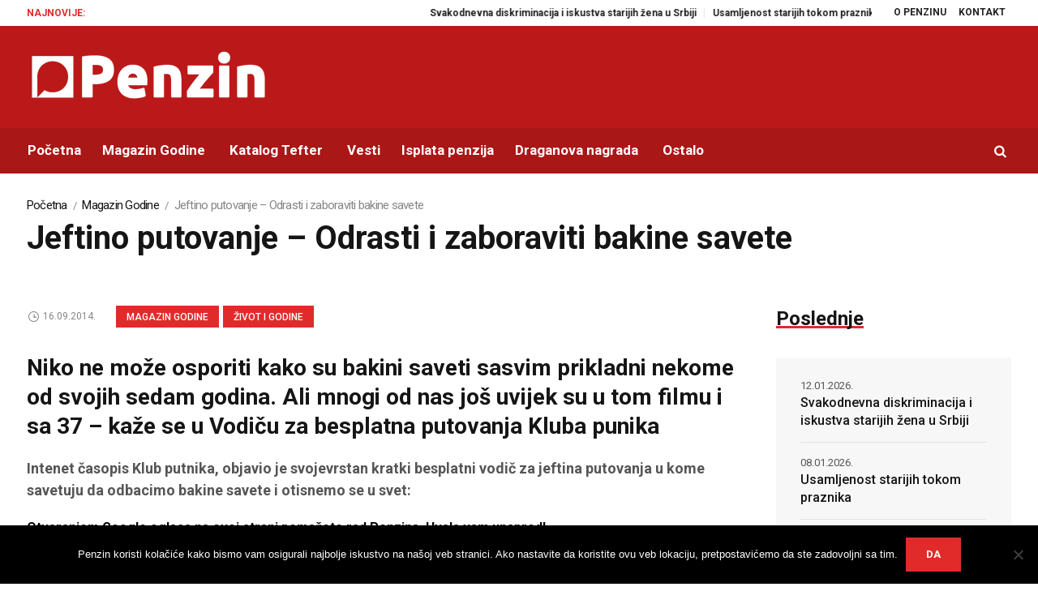

--- FILE ---
content_type: text/html; charset=utf-8
request_url: https://www.google.com/recaptcha/api2/anchor?ar=1&k=6LePJasUAAAAAPiIJMtNayctztKiKRhiTZEImxuk&co=aHR0cHM6Ly93d3cucGVuemluLnJzOjQ0Mw..&hl=en&v=PoyoqOPhxBO7pBk68S4YbpHZ&size=invisible&anchor-ms=20000&execute-ms=30000&cb=xetts058m1o2
body_size: 48615
content:
<!DOCTYPE HTML><html dir="ltr" lang="en"><head><meta http-equiv="Content-Type" content="text/html; charset=UTF-8">
<meta http-equiv="X-UA-Compatible" content="IE=edge">
<title>reCAPTCHA</title>
<style type="text/css">
/* cyrillic-ext */
@font-face {
  font-family: 'Roboto';
  font-style: normal;
  font-weight: 400;
  font-stretch: 100%;
  src: url(//fonts.gstatic.com/s/roboto/v48/KFO7CnqEu92Fr1ME7kSn66aGLdTylUAMa3GUBHMdazTgWw.woff2) format('woff2');
  unicode-range: U+0460-052F, U+1C80-1C8A, U+20B4, U+2DE0-2DFF, U+A640-A69F, U+FE2E-FE2F;
}
/* cyrillic */
@font-face {
  font-family: 'Roboto';
  font-style: normal;
  font-weight: 400;
  font-stretch: 100%;
  src: url(//fonts.gstatic.com/s/roboto/v48/KFO7CnqEu92Fr1ME7kSn66aGLdTylUAMa3iUBHMdazTgWw.woff2) format('woff2');
  unicode-range: U+0301, U+0400-045F, U+0490-0491, U+04B0-04B1, U+2116;
}
/* greek-ext */
@font-face {
  font-family: 'Roboto';
  font-style: normal;
  font-weight: 400;
  font-stretch: 100%;
  src: url(//fonts.gstatic.com/s/roboto/v48/KFO7CnqEu92Fr1ME7kSn66aGLdTylUAMa3CUBHMdazTgWw.woff2) format('woff2');
  unicode-range: U+1F00-1FFF;
}
/* greek */
@font-face {
  font-family: 'Roboto';
  font-style: normal;
  font-weight: 400;
  font-stretch: 100%;
  src: url(//fonts.gstatic.com/s/roboto/v48/KFO7CnqEu92Fr1ME7kSn66aGLdTylUAMa3-UBHMdazTgWw.woff2) format('woff2');
  unicode-range: U+0370-0377, U+037A-037F, U+0384-038A, U+038C, U+038E-03A1, U+03A3-03FF;
}
/* math */
@font-face {
  font-family: 'Roboto';
  font-style: normal;
  font-weight: 400;
  font-stretch: 100%;
  src: url(//fonts.gstatic.com/s/roboto/v48/KFO7CnqEu92Fr1ME7kSn66aGLdTylUAMawCUBHMdazTgWw.woff2) format('woff2');
  unicode-range: U+0302-0303, U+0305, U+0307-0308, U+0310, U+0312, U+0315, U+031A, U+0326-0327, U+032C, U+032F-0330, U+0332-0333, U+0338, U+033A, U+0346, U+034D, U+0391-03A1, U+03A3-03A9, U+03B1-03C9, U+03D1, U+03D5-03D6, U+03F0-03F1, U+03F4-03F5, U+2016-2017, U+2034-2038, U+203C, U+2040, U+2043, U+2047, U+2050, U+2057, U+205F, U+2070-2071, U+2074-208E, U+2090-209C, U+20D0-20DC, U+20E1, U+20E5-20EF, U+2100-2112, U+2114-2115, U+2117-2121, U+2123-214F, U+2190, U+2192, U+2194-21AE, U+21B0-21E5, U+21F1-21F2, U+21F4-2211, U+2213-2214, U+2216-22FF, U+2308-230B, U+2310, U+2319, U+231C-2321, U+2336-237A, U+237C, U+2395, U+239B-23B7, U+23D0, U+23DC-23E1, U+2474-2475, U+25AF, U+25B3, U+25B7, U+25BD, U+25C1, U+25CA, U+25CC, U+25FB, U+266D-266F, U+27C0-27FF, U+2900-2AFF, U+2B0E-2B11, U+2B30-2B4C, U+2BFE, U+3030, U+FF5B, U+FF5D, U+1D400-1D7FF, U+1EE00-1EEFF;
}
/* symbols */
@font-face {
  font-family: 'Roboto';
  font-style: normal;
  font-weight: 400;
  font-stretch: 100%;
  src: url(//fonts.gstatic.com/s/roboto/v48/KFO7CnqEu92Fr1ME7kSn66aGLdTylUAMaxKUBHMdazTgWw.woff2) format('woff2');
  unicode-range: U+0001-000C, U+000E-001F, U+007F-009F, U+20DD-20E0, U+20E2-20E4, U+2150-218F, U+2190, U+2192, U+2194-2199, U+21AF, U+21E6-21F0, U+21F3, U+2218-2219, U+2299, U+22C4-22C6, U+2300-243F, U+2440-244A, U+2460-24FF, U+25A0-27BF, U+2800-28FF, U+2921-2922, U+2981, U+29BF, U+29EB, U+2B00-2BFF, U+4DC0-4DFF, U+FFF9-FFFB, U+10140-1018E, U+10190-1019C, U+101A0, U+101D0-101FD, U+102E0-102FB, U+10E60-10E7E, U+1D2C0-1D2D3, U+1D2E0-1D37F, U+1F000-1F0FF, U+1F100-1F1AD, U+1F1E6-1F1FF, U+1F30D-1F30F, U+1F315, U+1F31C, U+1F31E, U+1F320-1F32C, U+1F336, U+1F378, U+1F37D, U+1F382, U+1F393-1F39F, U+1F3A7-1F3A8, U+1F3AC-1F3AF, U+1F3C2, U+1F3C4-1F3C6, U+1F3CA-1F3CE, U+1F3D4-1F3E0, U+1F3ED, U+1F3F1-1F3F3, U+1F3F5-1F3F7, U+1F408, U+1F415, U+1F41F, U+1F426, U+1F43F, U+1F441-1F442, U+1F444, U+1F446-1F449, U+1F44C-1F44E, U+1F453, U+1F46A, U+1F47D, U+1F4A3, U+1F4B0, U+1F4B3, U+1F4B9, U+1F4BB, U+1F4BF, U+1F4C8-1F4CB, U+1F4D6, U+1F4DA, U+1F4DF, U+1F4E3-1F4E6, U+1F4EA-1F4ED, U+1F4F7, U+1F4F9-1F4FB, U+1F4FD-1F4FE, U+1F503, U+1F507-1F50B, U+1F50D, U+1F512-1F513, U+1F53E-1F54A, U+1F54F-1F5FA, U+1F610, U+1F650-1F67F, U+1F687, U+1F68D, U+1F691, U+1F694, U+1F698, U+1F6AD, U+1F6B2, U+1F6B9-1F6BA, U+1F6BC, U+1F6C6-1F6CF, U+1F6D3-1F6D7, U+1F6E0-1F6EA, U+1F6F0-1F6F3, U+1F6F7-1F6FC, U+1F700-1F7FF, U+1F800-1F80B, U+1F810-1F847, U+1F850-1F859, U+1F860-1F887, U+1F890-1F8AD, U+1F8B0-1F8BB, U+1F8C0-1F8C1, U+1F900-1F90B, U+1F93B, U+1F946, U+1F984, U+1F996, U+1F9E9, U+1FA00-1FA6F, U+1FA70-1FA7C, U+1FA80-1FA89, U+1FA8F-1FAC6, U+1FACE-1FADC, U+1FADF-1FAE9, U+1FAF0-1FAF8, U+1FB00-1FBFF;
}
/* vietnamese */
@font-face {
  font-family: 'Roboto';
  font-style: normal;
  font-weight: 400;
  font-stretch: 100%;
  src: url(//fonts.gstatic.com/s/roboto/v48/KFO7CnqEu92Fr1ME7kSn66aGLdTylUAMa3OUBHMdazTgWw.woff2) format('woff2');
  unicode-range: U+0102-0103, U+0110-0111, U+0128-0129, U+0168-0169, U+01A0-01A1, U+01AF-01B0, U+0300-0301, U+0303-0304, U+0308-0309, U+0323, U+0329, U+1EA0-1EF9, U+20AB;
}
/* latin-ext */
@font-face {
  font-family: 'Roboto';
  font-style: normal;
  font-weight: 400;
  font-stretch: 100%;
  src: url(//fonts.gstatic.com/s/roboto/v48/KFO7CnqEu92Fr1ME7kSn66aGLdTylUAMa3KUBHMdazTgWw.woff2) format('woff2');
  unicode-range: U+0100-02BA, U+02BD-02C5, U+02C7-02CC, U+02CE-02D7, U+02DD-02FF, U+0304, U+0308, U+0329, U+1D00-1DBF, U+1E00-1E9F, U+1EF2-1EFF, U+2020, U+20A0-20AB, U+20AD-20C0, U+2113, U+2C60-2C7F, U+A720-A7FF;
}
/* latin */
@font-face {
  font-family: 'Roboto';
  font-style: normal;
  font-weight: 400;
  font-stretch: 100%;
  src: url(//fonts.gstatic.com/s/roboto/v48/KFO7CnqEu92Fr1ME7kSn66aGLdTylUAMa3yUBHMdazQ.woff2) format('woff2');
  unicode-range: U+0000-00FF, U+0131, U+0152-0153, U+02BB-02BC, U+02C6, U+02DA, U+02DC, U+0304, U+0308, U+0329, U+2000-206F, U+20AC, U+2122, U+2191, U+2193, U+2212, U+2215, U+FEFF, U+FFFD;
}
/* cyrillic-ext */
@font-face {
  font-family: 'Roboto';
  font-style: normal;
  font-weight: 500;
  font-stretch: 100%;
  src: url(//fonts.gstatic.com/s/roboto/v48/KFO7CnqEu92Fr1ME7kSn66aGLdTylUAMa3GUBHMdazTgWw.woff2) format('woff2');
  unicode-range: U+0460-052F, U+1C80-1C8A, U+20B4, U+2DE0-2DFF, U+A640-A69F, U+FE2E-FE2F;
}
/* cyrillic */
@font-face {
  font-family: 'Roboto';
  font-style: normal;
  font-weight: 500;
  font-stretch: 100%;
  src: url(//fonts.gstatic.com/s/roboto/v48/KFO7CnqEu92Fr1ME7kSn66aGLdTylUAMa3iUBHMdazTgWw.woff2) format('woff2');
  unicode-range: U+0301, U+0400-045F, U+0490-0491, U+04B0-04B1, U+2116;
}
/* greek-ext */
@font-face {
  font-family: 'Roboto';
  font-style: normal;
  font-weight: 500;
  font-stretch: 100%;
  src: url(//fonts.gstatic.com/s/roboto/v48/KFO7CnqEu92Fr1ME7kSn66aGLdTylUAMa3CUBHMdazTgWw.woff2) format('woff2');
  unicode-range: U+1F00-1FFF;
}
/* greek */
@font-face {
  font-family: 'Roboto';
  font-style: normal;
  font-weight: 500;
  font-stretch: 100%;
  src: url(//fonts.gstatic.com/s/roboto/v48/KFO7CnqEu92Fr1ME7kSn66aGLdTylUAMa3-UBHMdazTgWw.woff2) format('woff2');
  unicode-range: U+0370-0377, U+037A-037F, U+0384-038A, U+038C, U+038E-03A1, U+03A3-03FF;
}
/* math */
@font-face {
  font-family: 'Roboto';
  font-style: normal;
  font-weight: 500;
  font-stretch: 100%;
  src: url(//fonts.gstatic.com/s/roboto/v48/KFO7CnqEu92Fr1ME7kSn66aGLdTylUAMawCUBHMdazTgWw.woff2) format('woff2');
  unicode-range: U+0302-0303, U+0305, U+0307-0308, U+0310, U+0312, U+0315, U+031A, U+0326-0327, U+032C, U+032F-0330, U+0332-0333, U+0338, U+033A, U+0346, U+034D, U+0391-03A1, U+03A3-03A9, U+03B1-03C9, U+03D1, U+03D5-03D6, U+03F0-03F1, U+03F4-03F5, U+2016-2017, U+2034-2038, U+203C, U+2040, U+2043, U+2047, U+2050, U+2057, U+205F, U+2070-2071, U+2074-208E, U+2090-209C, U+20D0-20DC, U+20E1, U+20E5-20EF, U+2100-2112, U+2114-2115, U+2117-2121, U+2123-214F, U+2190, U+2192, U+2194-21AE, U+21B0-21E5, U+21F1-21F2, U+21F4-2211, U+2213-2214, U+2216-22FF, U+2308-230B, U+2310, U+2319, U+231C-2321, U+2336-237A, U+237C, U+2395, U+239B-23B7, U+23D0, U+23DC-23E1, U+2474-2475, U+25AF, U+25B3, U+25B7, U+25BD, U+25C1, U+25CA, U+25CC, U+25FB, U+266D-266F, U+27C0-27FF, U+2900-2AFF, U+2B0E-2B11, U+2B30-2B4C, U+2BFE, U+3030, U+FF5B, U+FF5D, U+1D400-1D7FF, U+1EE00-1EEFF;
}
/* symbols */
@font-face {
  font-family: 'Roboto';
  font-style: normal;
  font-weight: 500;
  font-stretch: 100%;
  src: url(//fonts.gstatic.com/s/roboto/v48/KFO7CnqEu92Fr1ME7kSn66aGLdTylUAMaxKUBHMdazTgWw.woff2) format('woff2');
  unicode-range: U+0001-000C, U+000E-001F, U+007F-009F, U+20DD-20E0, U+20E2-20E4, U+2150-218F, U+2190, U+2192, U+2194-2199, U+21AF, U+21E6-21F0, U+21F3, U+2218-2219, U+2299, U+22C4-22C6, U+2300-243F, U+2440-244A, U+2460-24FF, U+25A0-27BF, U+2800-28FF, U+2921-2922, U+2981, U+29BF, U+29EB, U+2B00-2BFF, U+4DC0-4DFF, U+FFF9-FFFB, U+10140-1018E, U+10190-1019C, U+101A0, U+101D0-101FD, U+102E0-102FB, U+10E60-10E7E, U+1D2C0-1D2D3, U+1D2E0-1D37F, U+1F000-1F0FF, U+1F100-1F1AD, U+1F1E6-1F1FF, U+1F30D-1F30F, U+1F315, U+1F31C, U+1F31E, U+1F320-1F32C, U+1F336, U+1F378, U+1F37D, U+1F382, U+1F393-1F39F, U+1F3A7-1F3A8, U+1F3AC-1F3AF, U+1F3C2, U+1F3C4-1F3C6, U+1F3CA-1F3CE, U+1F3D4-1F3E0, U+1F3ED, U+1F3F1-1F3F3, U+1F3F5-1F3F7, U+1F408, U+1F415, U+1F41F, U+1F426, U+1F43F, U+1F441-1F442, U+1F444, U+1F446-1F449, U+1F44C-1F44E, U+1F453, U+1F46A, U+1F47D, U+1F4A3, U+1F4B0, U+1F4B3, U+1F4B9, U+1F4BB, U+1F4BF, U+1F4C8-1F4CB, U+1F4D6, U+1F4DA, U+1F4DF, U+1F4E3-1F4E6, U+1F4EA-1F4ED, U+1F4F7, U+1F4F9-1F4FB, U+1F4FD-1F4FE, U+1F503, U+1F507-1F50B, U+1F50D, U+1F512-1F513, U+1F53E-1F54A, U+1F54F-1F5FA, U+1F610, U+1F650-1F67F, U+1F687, U+1F68D, U+1F691, U+1F694, U+1F698, U+1F6AD, U+1F6B2, U+1F6B9-1F6BA, U+1F6BC, U+1F6C6-1F6CF, U+1F6D3-1F6D7, U+1F6E0-1F6EA, U+1F6F0-1F6F3, U+1F6F7-1F6FC, U+1F700-1F7FF, U+1F800-1F80B, U+1F810-1F847, U+1F850-1F859, U+1F860-1F887, U+1F890-1F8AD, U+1F8B0-1F8BB, U+1F8C0-1F8C1, U+1F900-1F90B, U+1F93B, U+1F946, U+1F984, U+1F996, U+1F9E9, U+1FA00-1FA6F, U+1FA70-1FA7C, U+1FA80-1FA89, U+1FA8F-1FAC6, U+1FACE-1FADC, U+1FADF-1FAE9, U+1FAF0-1FAF8, U+1FB00-1FBFF;
}
/* vietnamese */
@font-face {
  font-family: 'Roboto';
  font-style: normal;
  font-weight: 500;
  font-stretch: 100%;
  src: url(//fonts.gstatic.com/s/roboto/v48/KFO7CnqEu92Fr1ME7kSn66aGLdTylUAMa3OUBHMdazTgWw.woff2) format('woff2');
  unicode-range: U+0102-0103, U+0110-0111, U+0128-0129, U+0168-0169, U+01A0-01A1, U+01AF-01B0, U+0300-0301, U+0303-0304, U+0308-0309, U+0323, U+0329, U+1EA0-1EF9, U+20AB;
}
/* latin-ext */
@font-face {
  font-family: 'Roboto';
  font-style: normal;
  font-weight: 500;
  font-stretch: 100%;
  src: url(//fonts.gstatic.com/s/roboto/v48/KFO7CnqEu92Fr1ME7kSn66aGLdTylUAMa3KUBHMdazTgWw.woff2) format('woff2');
  unicode-range: U+0100-02BA, U+02BD-02C5, U+02C7-02CC, U+02CE-02D7, U+02DD-02FF, U+0304, U+0308, U+0329, U+1D00-1DBF, U+1E00-1E9F, U+1EF2-1EFF, U+2020, U+20A0-20AB, U+20AD-20C0, U+2113, U+2C60-2C7F, U+A720-A7FF;
}
/* latin */
@font-face {
  font-family: 'Roboto';
  font-style: normal;
  font-weight: 500;
  font-stretch: 100%;
  src: url(//fonts.gstatic.com/s/roboto/v48/KFO7CnqEu92Fr1ME7kSn66aGLdTylUAMa3yUBHMdazQ.woff2) format('woff2');
  unicode-range: U+0000-00FF, U+0131, U+0152-0153, U+02BB-02BC, U+02C6, U+02DA, U+02DC, U+0304, U+0308, U+0329, U+2000-206F, U+20AC, U+2122, U+2191, U+2193, U+2212, U+2215, U+FEFF, U+FFFD;
}
/* cyrillic-ext */
@font-face {
  font-family: 'Roboto';
  font-style: normal;
  font-weight: 900;
  font-stretch: 100%;
  src: url(//fonts.gstatic.com/s/roboto/v48/KFO7CnqEu92Fr1ME7kSn66aGLdTylUAMa3GUBHMdazTgWw.woff2) format('woff2');
  unicode-range: U+0460-052F, U+1C80-1C8A, U+20B4, U+2DE0-2DFF, U+A640-A69F, U+FE2E-FE2F;
}
/* cyrillic */
@font-face {
  font-family: 'Roboto';
  font-style: normal;
  font-weight: 900;
  font-stretch: 100%;
  src: url(//fonts.gstatic.com/s/roboto/v48/KFO7CnqEu92Fr1ME7kSn66aGLdTylUAMa3iUBHMdazTgWw.woff2) format('woff2');
  unicode-range: U+0301, U+0400-045F, U+0490-0491, U+04B0-04B1, U+2116;
}
/* greek-ext */
@font-face {
  font-family: 'Roboto';
  font-style: normal;
  font-weight: 900;
  font-stretch: 100%;
  src: url(//fonts.gstatic.com/s/roboto/v48/KFO7CnqEu92Fr1ME7kSn66aGLdTylUAMa3CUBHMdazTgWw.woff2) format('woff2');
  unicode-range: U+1F00-1FFF;
}
/* greek */
@font-face {
  font-family: 'Roboto';
  font-style: normal;
  font-weight: 900;
  font-stretch: 100%;
  src: url(//fonts.gstatic.com/s/roboto/v48/KFO7CnqEu92Fr1ME7kSn66aGLdTylUAMa3-UBHMdazTgWw.woff2) format('woff2');
  unicode-range: U+0370-0377, U+037A-037F, U+0384-038A, U+038C, U+038E-03A1, U+03A3-03FF;
}
/* math */
@font-face {
  font-family: 'Roboto';
  font-style: normal;
  font-weight: 900;
  font-stretch: 100%;
  src: url(//fonts.gstatic.com/s/roboto/v48/KFO7CnqEu92Fr1ME7kSn66aGLdTylUAMawCUBHMdazTgWw.woff2) format('woff2');
  unicode-range: U+0302-0303, U+0305, U+0307-0308, U+0310, U+0312, U+0315, U+031A, U+0326-0327, U+032C, U+032F-0330, U+0332-0333, U+0338, U+033A, U+0346, U+034D, U+0391-03A1, U+03A3-03A9, U+03B1-03C9, U+03D1, U+03D5-03D6, U+03F0-03F1, U+03F4-03F5, U+2016-2017, U+2034-2038, U+203C, U+2040, U+2043, U+2047, U+2050, U+2057, U+205F, U+2070-2071, U+2074-208E, U+2090-209C, U+20D0-20DC, U+20E1, U+20E5-20EF, U+2100-2112, U+2114-2115, U+2117-2121, U+2123-214F, U+2190, U+2192, U+2194-21AE, U+21B0-21E5, U+21F1-21F2, U+21F4-2211, U+2213-2214, U+2216-22FF, U+2308-230B, U+2310, U+2319, U+231C-2321, U+2336-237A, U+237C, U+2395, U+239B-23B7, U+23D0, U+23DC-23E1, U+2474-2475, U+25AF, U+25B3, U+25B7, U+25BD, U+25C1, U+25CA, U+25CC, U+25FB, U+266D-266F, U+27C0-27FF, U+2900-2AFF, U+2B0E-2B11, U+2B30-2B4C, U+2BFE, U+3030, U+FF5B, U+FF5D, U+1D400-1D7FF, U+1EE00-1EEFF;
}
/* symbols */
@font-face {
  font-family: 'Roboto';
  font-style: normal;
  font-weight: 900;
  font-stretch: 100%;
  src: url(//fonts.gstatic.com/s/roboto/v48/KFO7CnqEu92Fr1ME7kSn66aGLdTylUAMaxKUBHMdazTgWw.woff2) format('woff2');
  unicode-range: U+0001-000C, U+000E-001F, U+007F-009F, U+20DD-20E0, U+20E2-20E4, U+2150-218F, U+2190, U+2192, U+2194-2199, U+21AF, U+21E6-21F0, U+21F3, U+2218-2219, U+2299, U+22C4-22C6, U+2300-243F, U+2440-244A, U+2460-24FF, U+25A0-27BF, U+2800-28FF, U+2921-2922, U+2981, U+29BF, U+29EB, U+2B00-2BFF, U+4DC0-4DFF, U+FFF9-FFFB, U+10140-1018E, U+10190-1019C, U+101A0, U+101D0-101FD, U+102E0-102FB, U+10E60-10E7E, U+1D2C0-1D2D3, U+1D2E0-1D37F, U+1F000-1F0FF, U+1F100-1F1AD, U+1F1E6-1F1FF, U+1F30D-1F30F, U+1F315, U+1F31C, U+1F31E, U+1F320-1F32C, U+1F336, U+1F378, U+1F37D, U+1F382, U+1F393-1F39F, U+1F3A7-1F3A8, U+1F3AC-1F3AF, U+1F3C2, U+1F3C4-1F3C6, U+1F3CA-1F3CE, U+1F3D4-1F3E0, U+1F3ED, U+1F3F1-1F3F3, U+1F3F5-1F3F7, U+1F408, U+1F415, U+1F41F, U+1F426, U+1F43F, U+1F441-1F442, U+1F444, U+1F446-1F449, U+1F44C-1F44E, U+1F453, U+1F46A, U+1F47D, U+1F4A3, U+1F4B0, U+1F4B3, U+1F4B9, U+1F4BB, U+1F4BF, U+1F4C8-1F4CB, U+1F4D6, U+1F4DA, U+1F4DF, U+1F4E3-1F4E6, U+1F4EA-1F4ED, U+1F4F7, U+1F4F9-1F4FB, U+1F4FD-1F4FE, U+1F503, U+1F507-1F50B, U+1F50D, U+1F512-1F513, U+1F53E-1F54A, U+1F54F-1F5FA, U+1F610, U+1F650-1F67F, U+1F687, U+1F68D, U+1F691, U+1F694, U+1F698, U+1F6AD, U+1F6B2, U+1F6B9-1F6BA, U+1F6BC, U+1F6C6-1F6CF, U+1F6D3-1F6D7, U+1F6E0-1F6EA, U+1F6F0-1F6F3, U+1F6F7-1F6FC, U+1F700-1F7FF, U+1F800-1F80B, U+1F810-1F847, U+1F850-1F859, U+1F860-1F887, U+1F890-1F8AD, U+1F8B0-1F8BB, U+1F8C0-1F8C1, U+1F900-1F90B, U+1F93B, U+1F946, U+1F984, U+1F996, U+1F9E9, U+1FA00-1FA6F, U+1FA70-1FA7C, U+1FA80-1FA89, U+1FA8F-1FAC6, U+1FACE-1FADC, U+1FADF-1FAE9, U+1FAF0-1FAF8, U+1FB00-1FBFF;
}
/* vietnamese */
@font-face {
  font-family: 'Roboto';
  font-style: normal;
  font-weight: 900;
  font-stretch: 100%;
  src: url(//fonts.gstatic.com/s/roboto/v48/KFO7CnqEu92Fr1ME7kSn66aGLdTylUAMa3OUBHMdazTgWw.woff2) format('woff2');
  unicode-range: U+0102-0103, U+0110-0111, U+0128-0129, U+0168-0169, U+01A0-01A1, U+01AF-01B0, U+0300-0301, U+0303-0304, U+0308-0309, U+0323, U+0329, U+1EA0-1EF9, U+20AB;
}
/* latin-ext */
@font-face {
  font-family: 'Roboto';
  font-style: normal;
  font-weight: 900;
  font-stretch: 100%;
  src: url(//fonts.gstatic.com/s/roboto/v48/KFO7CnqEu92Fr1ME7kSn66aGLdTylUAMa3KUBHMdazTgWw.woff2) format('woff2');
  unicode-range: U+0100-02BA, U+02BD-02C5, U+02C7-02CC, U+02CE-02D7, U+02DD-02FF, U+0304, U+0308, U+0329, U+1D00-1DBF, U+1E00-1E9F, U+1EF2-1EFF, U+2020, U+20A0-20AB, U+20AD-20C0, U+2113, U+2C60-2C7F, U+A720-A7FF;
}
/* latin */
@font-face {
  font-family: 'Roboto';
  font-style: normal;
  font-weight: 900;
  font-stretch: 100%;
  src: url(//fonts.gstatic.com/s/roboto/v48/KFO7CnqEu92Fr1ME7kSn66aGLdTylUAMa3yUBHMdazQ.woff2) format('woff2');
  unicode-range: U+0000-00FF, U+0131, U+0152-0153, U+02BB-02BC, U+02C6, U+02DA, U+02DC, U+0304, U+0308, U+0329, U+2000-206F, U+20AC, U+2122, U+2191, U+2193, U+2212, U+2215, U+FEFF, U+FFFD;
}

</style>
<link rel="stylesheet" type="text/css" href="https://www.gstatic.com/recaptcha/releases/PoyoqOPhxBO7pBk68S4YbpHZ/styles__ltr.css">
<script nonce="hMHV-OuUUkUC7SAgyC93gA" type="text/javascript">window['__recaptcha_api'] = 'https://www.google.com/recaptcha/api2/';</script>
<script type="text/javascript" src="https://www.gstatic.com/recaptcha/releases/PoyoqOPhxBO7pBk68S4YbpHZ/recaptcha__en.js" nonce="hMHV-OuUUkUC7SAgyC93gA">
      
    </script></head>
<body><div id="rc-anchor-alert" class="rc-anchor-alert"></div>
<input type="hidden" id="recaptcha-token" value="[base64]">
<script type="text/javascript" nonce="hMHV-OuUUkUC7SAgyC93gA">
      recaptcha.anchor.Main.init("[\x22ainput\x22,[\x22bgdata\x22,\x22\x22,\[base64]/[base64]/[base64]/[base64]/[base64]/[base64]/KGcoTywyNTMsTy5PKSxVRyhPLEMpKTpnKE8sMjUzLEMpLE8pKSxsKSksTykpfSxieT1mdW5jdGlvbihDLE8sdSxsKXtmb3IobD0odT1SKEMpLDApO08+MDtPLS0pbD1sPDw4fFooQyk7ZyhDLHUsbCl9LFVHPWZ1bmN0aW9uKEMsTyl7Qy5pLmxlbmd0aD4xMDQ/[base64]/[base64]/[base64]/[base64]/[base64]/[base64]/[base64]\\u003d\x22,\[base64]\\u003d\\u003d\x22,\x22Y8OYw6vCpBtCw68bPMKwVwl3f8Obw50owr/DkW9jeMKVDit8w5vDvsKqwr/Dq8KkwqPCo8Kww70QAsKiwoNWwqzCtsKHFWsRw5DDusK3wrvCq8KDb8KXw6UxEk5ow6U/wrpeA2xgw6weK8KTwqsECgPDqyR8VXbCuMKHw5bDjsOOw7hfP2fChhXCuDDDoMODIRTCpB7Ct8Kcw79awqfDsMKgRsKXwqQVAwZ3wpnDj8KJWgh5L8OSf8OtK2/Ch8OEwpFVKMOiFjgcw6rCrsO6ZcODw5LCvlPCv0sSbjArRWrDisKPwq3Csl8QWsOLAcOew6TDhsOPI8ONw5w9LsOpwrclwo1pwqfCvMKpM8KVwonDj8KSLMObw5/DocOmw4fDun3Djzdqw75gNcKPwrnCtMKRbMKEw5fDu8OyARwgw6/DusO5F8KnRcKKwqwDccO3BMKew6tqbcKWUTBBwpbCgsO/FD9VJ8KzwoTDgRZOWRTClMOLF8OwQm8CeVLDkcKnIAdebmEhFMKzU13DnMOsWcKfLMOTwp7CvMOeezHCvFBiw4LDpMOjwrjCscOwWwXDj17Dj8OKwpc1cAvCqMOgw6rCjcK7OMKSw5UaPmDCr0ZfERvDusO4DxLDm2LDjApqwrttVATCjEolw7/[base64]/DqMKgwoXCkcOlDBLCvMKDw5TDjmYFworCi2HDn8OkUcKHwrLCq8KAZz/Du1PCucKyLsKcwrzCqEJSw6LCs8Ofw5lrD8KsJV/CusKCRUN7w73ClAZISsOawoFWb8K0w6ZYwrcHw5YSwok3asKvw5zCgsKPwrrDv8K1ME3DnUzDjUHCoRVRwqDCiDk6acKBw4t6bcKXNz8pMxRSBMO0wrLDmsK2w7XCtcKwWsOjL30xFMKseHsZwq/DnsOcw7vCgMOnw7w6w6BfJsO4wpfDjgnDtU0Qw7Few4dRwqvCin8eAXR7wp5Vw53Cu8KEZUMmaMO2w7oABGB/woVhw5UGGUk2wojCtE/Dp28QV8KGTT3CqsO1DXpiPnzDqcOKwqvCtjAUXsOaw7rCtzFwMUnDqzLDsW8rwq9TMsKRw5jChcKLCRgYw5LCoxvCjgN0wpsxw4LCulc6fhcnwpbCgMK4DsK9VRLCpW/DvcKZwrTDt2ZoZ8KcR1nDpDzCm8OLwrtuYjnCm8KIbSQtKSbDn8OswqZvw6DDpsOtw7DCg8OHwqnChR3CnnEgN099w4bCk8OXMx/DqsOGwqk+wrzDqsOLwrLCvMOaw6zDosOnwo7CncKjPcO+SMKFwrTCr3dGw4DCmnoSJsO4Bi8TP8OfwphxwrpEw63DjMKXDXhTwpkXQsOrwp9nw7zCikfCoGDCpX4OwpzDgmdBw7FmA1fCn3jDk8OGFcObaiEpV8K/QMK1PAnDtEDCjcKhQDjDi8KYwrjCvSsjT8OgXcK8w5gPKMKQw77CnCUHw7bDicOrFgXDnyrDqMKTw4HDmCrDmUs/[base64]/DsybDl8KcXcKHK0bDusKBwrJXXj/Dpx7DsMKzPgVvwpxyw6ZPw69Nw63Cu8OsSMOow6zCosOWVA1owqYlw7sCYsOUH2o7wp9OwqHClcOeZEJ6PsOUwpXCj8Ohwq7CjD4WAMOYKcK8WBtkXDjCjU5Cw6LCtcOuwojCncKWwojDocOpwqIfwpPCsRwSwq9/DDpuGsK6wpDDgn/Dm0LCindnw4vCgsOIBEnCoD5tSHHCqVPCm18ZwqFIw6TDgMKXw6HDqE/[base64]/Cv2vDiMOzw7bCtcKEw5zCvsKuw4nCmsOcw5/DiDdveEhkWMKIwqs5SVzCqDjDjQzCk8KzAMKOw5sORcK2NMK7W8K4fkdDD8OuIHpaFyrCtwvDtBhrBcOcw4bDncOYw5M4CFzDgHg6wobDpz/CsnZowo3DusKpAzzDrm3CoMOQOUXDqF3Ci8OvLsOhTcKYw4PDhsK1wrEPw5vCgsO/WD7CvxbCk0fCuGlfw7fDsWIyYksnCcOrZ8Kfw6bDkMKvNMO7wrslAcOPwrnDs8Kow4fDsMKvwrHClhPCukzCqHVpFkLDvx7CvjbCjsOQA8KXZ20PJVXCmsO+Dl/Dg8OIw4TDuMO3KT0zwpTDqwDDgcKzw5hfw7YMF8KPMMKyRsKkHwLDuHvCkMOfFnkww4dZwqtQwpvDjGgVS2EKN8Oew4RoYiTCo8KfXcK2A8KXw61Pw7HCrAzChUHCqBPDn8KJfsKwCWh+NTNCWMKEKcO6AsK5ITcHw63ChlnDn8O6ZMKKwq/Cg8OlwpRyasKjw57CthzCm8OSwoHCoT0owrBkw4nCs8KPw4vCjj7DjiV3w6jCusKMw59fwr7CrmNNwpzClXcaIMKrEsK0w49ywqY1w4vCiMO1Nj9ww4pSw4vCm2jDtW/Di2LCgHkAw7pUVMKwZ2LDjAQUW1YqS8OXwprCpgozw4rDkcOlw43Dr2ZZIwUJw6zDs13CgVskWzl+RMKVwqwKb8ONw6zDulg7DMKfw6jCpsKcS8O5P8Olwr5oeMOqDDY1EsOvw7rCn8Kuwq5mwoQWT23CmBfDosKOw4vDjMO+MC8ld2InMUjDhA3Crg/DjU50wozCiXvCng7Ch8Kgw7E3wrQjCUFtP8O8w7PDpFEgwqPCvyJiw6nColEpw4cNw5Nfw48dwprChsOOPMOcwr9xS1NZw6nDrH/Cr8KxaWhjwr3CpwQAHMKePAY9GTQZPsOMwo/[base64]/[base64]/[base64]/[base64]/DqAdlwqXDsAdHDFA+woZxwpPDoMOxw7A7w5dZeMOUX1cjCRRzQ3HCjcKPw7RPwow4wqvDtcOON8KmX8KvHSHCj3HDr8KhTzklO057w5Z2AUzDusKIYcKxwp3Ct1DCl8OYwoHDg8K0w4/DkDDDn8O3W0rDlMOewpTCqsKnwqnDr8ObPFTCm2zDq8KXw5DCt8OuHMKiw5LDr1UNBx0ABsOvcFR0NsO1GsKoK0h1w5jCh8OsaMOLcVU+w5jDvBQRwqdYA8Ovwp3Cn153wr16DsKzw5nClsODw43CvMKaDcKccRNKDhnDgcO1w6ZLwrRjSG4qw6XDsHbDn8Kww5/[base64]/[base64]/esOHDsKGwoNOw48+VgTDjcK3wq7CiC0SJXbCsMO+csKkw7xOwozCr0tJPsO/EMKaM0XCo3YiETzDvFfDgsKgwoA7LsOuf8Krw4Y5O8KaDsK+w5HCs3vDksOrw5QoP8OyRyhtecKww4vDpMO5w6rDhQBewrtGwoDDnHkALhImw6LCtBnDtXs4QTwiFBluw7bDjEQnARNNacKnw70pw6HCi8OSHsOqwpRuAcKeMcKlWV9Tw4/DrwLDt8KhwpPCk33CvWLDgG89XhMVXzU0U8KQwrhVwpBcHTMOw7nCpRJBw6jDmmFnwpdcPUnCjk4yw4bCj8KBw6JCC3HCrWTDtMKIKMKowqzDsm8+PcOkwovDrcK0NU8kwpPDssKJZsOjwrvDvAbDoFICVsKKwqfDuMK2Z8KUwr1/w5s0J1jCpsK2FUB/ODzClkHDjMKvw7bChMObw4jCmMOCTsOCwo/DlhTDmQ7Dr2AywqXDqsKvbMKrCcKcM2kZwqMbwoEIWmLDijtcw6bCrHTCgQRQw4XDmCbCuQVDw6zDoWslw7Ufw6/DhyzCmRIKw7fCvk9GC35bRXnDhRcpPsOSU1fChcOOXsO0wrJFDsKvwqjClMObw7DCpBvDnX0sYmFJM3R8w67DsQgYTVPChytpw7HCjcKhw6BiMcK8wozDnhpyIsKIPm7Dj2PDgB0WwrPCgsO9KC5Zw5fDkTTCv8OJO8Ksw5oVw6cQwpJeSMK7RMO/w5/DosKrSTZVw6bCn8OUw5pIZsOHwrvCkQTCpsObw6QVw4fCuMKbwrHCp8KAwpXDnsKpw6dRw5XDrcOPUn42U8Kow6TDqMO0w4tWPhUIw7hdZHXDojXDnsOIwovCncKhBcKqQC/DtnsKwqoPwrdtw5rComfDscK7YW3DrBnDkcOjwoLCoELCkUPCoMO4w7x3FA/[base64]/[base64]/DscOnwqnDisKtABltw5jDncOZwrHCjGrCo39GwrguUsO9ZsOBwrnCqMKFwrTCqFzCu8O6acKfJ8KGw7zDjWVDdll7RMOUKsKHHMK2w7nCjMOPw5Y9w6Byw53CiAoCwo3Cv0TDj1nCgUDCpGwqw73Dn8KXNMKawpxnZhk/wrjCqcO6K1jCq29Kwr0fw6hmEMKAeU8eSsK3Oj3Clhphw607wo3DocOUdMKaIMOiwpx2w7fCpcKKb8KxS8KxQ8K4PFckwp/DvMK0KgDCnHfDosKFemcCdAcjJRvCj8ODZsKYw7tcG8Ojwpx7GXvCpTzCrXTDnEjCs8OxcjLDvcObL8Kew68/GcKlIRTDqsKBNzkaVcKiIwtxw4t3fcK/cTPCicO7wqrCnz0xWMKMARYHwqEYwq7CpcKAVMO4X8Obw4ZdwpLDiMK5w5TDgXE9L8Kvwr9OwrfDmk4Kw7XDlSTCkcKfwqsSwqrDtgHDnBBnw6RUT8KIw7HCiX3DpMKkwrLCqMOew7YTKMKawoo+NsKWXsKyF8KVwqDDtXN6w4R+XWomJ2cBTx/DgMKnEVvDqsO0dcK0w57CowPCicKQYA40N8ObQScyE8OoMivDuCorHcKbw5vCksK1Eg/Ct1bCpcKBw53CsMK5bMOxw5DCgifDocK+w4k5w4IyD1LCnTpEwqAmwpMfHB14wqLCmcOzDsOyWkvDgRULwp/DocOvw7rDuU9kw4TDk8OHfsK2cRh3agPDh18gYsKIwonDp1YUFE5kcy/[base64]/DosK5wpjDv8OXfVbCty8wK8OKwp7Dgn1WwqtbNzbCsxlgw5DCqcKkXUjCncKbb8O6w6DDlwhLEcOCwoTDugliG8KJw6g6w7QTw43DmRnCtCV2O8KCw4Asw51lw5sYVsKwDhDDlMKmw5FPQcKpOMKHJ0PCqsKJLgY/w5Y/[base64]/DlTfCm8Oxwo/CjsKhwpISGkRqwrTDoWHCq8OVQnlawqbCm8KTw58eNXwww4TDmFTCocK+wowJasK7RcKdw7rDsCnDucOjwqMDwrInX8OYw74+dcOTw6PCicKzwqrCtGTCgsOBw5l0wrEXwpl/fsOgw7ZWwrTClTpWWkXDmMOww5IhRRkGw4HDvDDCncKiwp0IwqLDpRPDuAF5V2nDlkvDokw4MgTDvBrCnsKTwqTCv8KJw6kwXcK5fMOpw4vDgATCqHPCnFfDojjDuVHCmcOYw5FCwoplw4taQC/DkcOJw4LDpcO5w73CpnfCnsK/wqZsZg0ewod6w6A7SV7Cl8OEw5Z3w7FaHAfDi8KiYMKnWEYMwoZuGnvCtcKowpzDq8OhQXLCnwnDucOte8KAfsK8w4fCm8KfKRNCwqPCjMKMDMKBPmrDoSrCgcO7wr8temXCnTfDqMOqwpvDhkotM8OWw7kdwroYwpMIOSl3eU0ew7/DmEQSAcKyw7Nzwr9Cw6vCiMKUw4fDt1YLwqxWwqoHNl19w7lcwoEowpPDpggKwqHCl8Omwr9cZsOKecOKwqwOw5/CojLDt8Oww5rDnsK/wqgpZsOkw7ohd8OCw6zDvMKywpsHTsOtwrRZwo/CngHChMKzwpVhFcO7e1VCwrfCj8K4RsKXRF0vXsODw4tJVcK9YcKjw4UhBRw2SMOVHMKvwpBdCsOVE8Ozw5Z4w4LDgwnDvsOkwo/DklDCpsKyPBjChsOlMsKcGsOmw7fDoApuLMKSwr/Dn8OFN8K3wqQXw7/CmAo4wp0gNsKfwqLCucOaecO3akzCpGcdVz0yTynCjSPCisKwe2UdwqDDnExxwqXDpMK5w7XCvsO1WEDCvSHDsg/DrnRvN8OZbzpxwrbCjsOkCMOABU8lZcKDwqA/w67DhcONdsKNa2bDmBfCh8K+c8OpD8K/w6kWwrrCtjw8WMK5w6wLw4NKwqhCw7tSw5VMwqXDhcKNBFPDkUMjez3CiwzCuRAHBjwIwoZww6PClsOxwpoUeMKKM2FCNsOkBsKQb8O4wqdtwpZTXMOgAEFfwqLCmcOYw4PCpjdRUELClBpadcKsQFLCu2bDm0XCv8OiW8OBw47CvsOTGcOHU1/CrsOmwqB1w7I0OMO6w4HDhDDCq8KBQClIwoIxwpjCiFjDnn/CvGAJwpIXIRXCgcK+w6fDusKfEsOpwrzCv3nDsyxZPiHCvAV3c0hGw4LClMOSDcOnw60ow4zDn2DCqsOTQVzCucOZw5PCh0IuwoxgwrLCvHDCkcOuwq8JwoczCQbDlhjCs8KZw6cQw5DCg8ODwoLDmsKCBCQewp3DoDpDJGXCj8KfCcK8FsO/[base64]/DjyUhAMOqVGvCmcKGw68wwqRwwp3DtT9Mw6HDv8OswqXDgWhiwpnDt8ORADt0wonCpsOIV8KmwpJbU0F8w5MOwpnDkWkmw5jChiNzURDDlnTCrAvDj8KFBsOZwoUYeCXDjz/CogXCvjPDjHcawoZgwo5Kw53Cjg/CkBvCu8O6fVbCi3fDkcKUIMKeNCtaG3zDr20vw4/CkMKXw6TCt8OwwrTCtgnCpG7DpEjDowHDlcK2A8KUwrsowpBbKkNLwr/DkD8bw6g2HUdsw5cyPMKKElbDv1FOwoEtZMK8C8OxwpE3w5rDi8OwVcOPNMOiK3kRw4rDoMKfaXpEGcK0wq4pwoPDi3TDr3PDncOYwpYcWD0Wa1oPwpAcw7I2w65Fw5JeMG0mPGnDgy9mwpxFwqNqw6PCs8O/w4rDvAzCj8K7CzHDngjChsK2w592w5QLZ2DDm8KZJAcmfE5tVR3DqEBqw4nDqsOYJcKHZsK7XARxw4U+wq3DrMORwrQHMcOPwpVaYMOCw5A/[base64]/wqPDv8OCwoTDq1FiKsOJTx7ClsOIw7wXwr/[base64]/DpWImcTLChVtuQcK+KcKRw5UufVJyw6gtw63CgjDChsKRwqp2SEjDm8OGeCHCmEcMw5htNBw5CjhxwqHDgMOHw5vDnMKMw6jDq2rCnAxgIsKnwr9jW8KAO3zCvGtDw5LCncK5wr7DtsOSw5nDtSrCkCHDt8O/wpotwoHCtcO1Szhnb8Kbw5nDu3PDi2fDih7CtcKuCRNGOXUAQX5Dw78MwptkwqbCncK6woJnw4bDs13CtXfDvxQQBsKMPjV9IMKiOcKdwozDiMKYXG9yw7rDp8ORwrhfw7bCr8KOT33Cr8KVYVrDm0E/[base64]/[base64]/CusOzN8KFCcOsXsKew6XCicOUw5BDFXNfwpLDrcOww4XDusKJw493RcK+VsKOw7FZwo/DvXDCvsKRw6vCmVzDonVXMQXDmcKpw5FJw6rDhEPCkMO1ecKIGcKWw53DrcKnw7whwpvCoW/Ck8Oow6bCgmXCt8OeBMOaCcOyQB7Ch8KASsKWZWQNwqYdw6DDgnLCjsOTw5R+w6ETQ09cw5nDiMOOw7/DuMO1wpfDvsKFw4wLw5t4M8KIE8O4w7PCkcOkw73DtsKFw5QGw7bDo3R1WWJ2A8O0w6Jqw4bCtirCpQLDucKEwrjDkTjCnMOZwoV6w4zDsn/DigZIwqJxQcO4U8KLTxPDssO+wrcJPcK9UBMoNsKawohqw5fCvHLDlsOPw5AMEVYFw6c2WG1Tw4JwfcO7AEjDgMKycUnCn8KRMMKBFTPCgSzCjsOTw4PClMK1LSJEw45bwrcxGlV6GcOxCcKswo/CvsOnP0nDqsOMw7Yhwro3w4R9wrbCs8OFQsOrw4bDjU3Dm3PCmsK0IcO9DhQmwrPDssKdwpvDlgw7w6LDu8KHwq4WSMOcOcO6f8O9ay9mbMOew4XClQsHYMOPTEM1XnjDl2nDtMKwL3tww7rCvHtmw6FXOyzDtSxBwr/[base64]/CnsOFw5UMwqrDgcOhw4rDih4BWnjCg8OMGMKqwp/DscK5wr09wo3Cm8O0ECnDh8KxJTbCocK/THfCsS/Ci8O4fxbCv2TCnsKWw4EmHcOxbsOeKcKkMkfDp8KLY8K9AsONFsOkwrvClMKcBTc1w6jDjMOPJ23DtcOkQMO/esOVwoBnwotpQcKnw6XDkMODaMOdJivCuGfCtsO+wrQLw5x5w5d2w7LCsV/Dv3PCjDnCrW/DusO4fcOsworCp8ODwpjDnMOHw5DDk08qMsO+SFbDsSYZw4PCrW99wqp/IXjCjxvCkFrCmMOZd8OsU8OAQsOUbgd7Lkotwr4iAcOAw4fDoG1zw55Zw5HCh8K3P8KAwoVMw5PDvDvCoBAlUw7Do0PCjiMfw6o5w7FKTzjCosOSw6XDlsK0w7gMw7XDs8O9w6VawqwNTMO/d8OdFMKjYcOjw6jCvcOEw7vCmcKIOB8sczJywpzCscKhVFjDlkVpEsKnPcKiw4/[base64]/ClsOBBUw1w78aZcKswoHCksKYw67ClMKFw7nDjMOuWsOZwrpywr/[base64]/DpcOnEW4ZXyTDlF3DvMOsw6p7w4/[base64]/[base64]/CncORe8Omw53CrS9mwo1pw4vCqsOpO2cFwojCvgsew4vCmhPCuU4PcFrCmMK6w67CjT9rw5bDu8K/d0Eaw5DCtgk7wq3DoncCw4XDhMKITcKEwpd/w49wAsOFZUvCr8K7f8OCOQ7Cu19bP1V5InLDqUl6BE/DoMOcU2Q+w4djwrIFHnIEHMOtwrLCrUPCgsKjZx7CosKxL3YWwo11wr1kdcKpbMOxw6gmwoXCrcK+w4M7wqhiwp0eNwLDlVDClsKHfU9dwq/CpjTDn8K4wootc8O8w5rCuyJ2VMKeCW/[base64]/ClcKjeClzOSQAw45awqMEwo7ClmbCsMKIwoAuIcKtwobCi1LDjhfDn8KiezzDljdkAwLDvMKdSCg8fzPDv8OAThxlT8OkwqZGGsKAw5rClBjDiWl2w7hxYks9w5M3X1XDl1TCgizDmMO7w6LCvD0XJAXCqXo5w5vCr8KhY2YKBUDDsQ0/WsK0wpjCq13Ctx3CocKiwqrDtRPChUXDnsOKwqjDusOkFMOxw7htP1BdAEHCt3bCgkRlw47DjMOsUyISMsOUw5bCoG3CiHN3wr7DqTB1K8OAXnLCiyvDjcOBI8OreC/Dj8K8KsK/J8KIwoPDmjw6Wl/Ds3BqwpAkwobDhcKybMKFFMKNEcOYw53DvcO/wq4lw50HwqHCuXXCvRtKflVFwpkXw4HCsSxzWFltTzFXwoMNW0JWEsKEwoXChS7CtAQMCcObw4d6w7svwqbDucOIwp4SK03DtcK0CV3DiUIDwrVbwqDCmsO6dsKww6pHwqvCr0ATAsO8w53DlnrDsRzDvMK2w4RIwqtMb1Fmwr/CrcOnw7bDtxwpworDi8OFw7R0WkM2wqvDrRfDoxNHw6LCiRvDiypPw6/DhA3ClkEGw4XCvWzDnsOxL8OTYcK5wqrDpEfCu8OOFsOLVH5Uwr/[base64]/w5bCuRIGFE88w5/DpMKfcTDCmcOowp5EX8Okwr01wovCsi7CqcK4YgxvKzQ5YcKfWT4iw5nCjgPCs1rDn2PCqsKBwpjDo35RDg89wrnCkURLwrQiw4ogH8OpXQXDksKaB8OlwrVQMcO8w4TCjsK0dADCjsKLwrNXw77Cv8OWfgM2IcKwwovCoMKfwqw/[base64]/w5rCnmBUwqFhZHwqUyPCgMOhw5Bew6zDgMOCOQpybsKdYjbCn3HDusOVYVpIEW3CmsKzBDt0Wh0ow6IQwr3Dt2bDiMOiO8KjVk/CocKaBinDqMObJDA8worCtAPDjsKewpPChsOww5EQw57DicO5QS3Dp1LDqFIIwq4Owr7Co2pGw4nCpGTCkhcbwpHDjgxJIcOYw4/CkD7Dhyd/[base64]/Dj8KxwrvDn8KFw6nDv1rCrXjDo8OeUMKpw7XDhcKUWcKVw4TCryRDwq0vbMKHw7sewpFOw5fCosKbN8O3wowuwo1YXi/[base64]/Ck8KjEcOCwqnCqVAnwpfCkcO0w49hLjFRwqrDosOhSQZhH1rDqMOjw43Dhk1jacKCwrLDpsO/wq3CncKEMiTCr2fDqMOWI8O8w7x5L0sgMi3DpUZfw6/DlHEjX8OtwpzCnsKBew0kwoY4wqvDuiLDnkkJw48WWMOfKR9gwpPDn17CkkBdfGLChUhXSsKUHsOywrDDvm04wol6HsOlw4bCicKTCsKow6rDhMK2wqxgw78/[base64]/[base64]/CiMKzVcKZXEpPwovDhSLDswwzZUXChAfDtcOhwqHDpcOSQHhSwpnDh8KzMU7ClMO5wqlbw7pkQMKKB8O5JMKuwrZwQMObw7xrw7zDs09WABAzE8Klw6tVKcKQbyU+cXR/VsKXQ8OWwoM4w50MwqNbY8O8HMKCF8O9Tk3CjHJEw5Rsw5TCqcKOZT9lUsKFwoAYK1XDqFPCviLDiGNbFn/DrxQxUcOhC8KDcAjCnsKHwqLDgRrDu8OQwqdsSjkMwpktw7bDvDFpw6/Ch30pImfDicKNK2dAw6Z3w6Q+wpLCsiRFwoLDqMK2DTwTPDR4w7BfwrXDvwtuUcKycn0hw7/[base64]/w6gVw5QoAQpgwoo6wr1JbSvDhBU8HcKTFMKoTMKJwp4Aw58Mwo/CnEN2TjfDgFkWwrB0DT1VAcKAw7TDp3MXZlHCkWbCv8O0EcODw5LDvMOwbhAlDSF+fT/DmXDCr3nCmRsTw7sAw49swp12fCI9A8Kffyp6w4VlMGrClsKlKTTCosOsasKfc8O/[base64]/[base64]/w58NNMKAL2DCisKlNxTDksKpJMKid3zCtAJDXhjDggHCoksbDMOALjpjw5nDslbCk8OPwpQiwrhJwpfDncKQw6hYayzDhMKQwrXDkU/DjcKvW8Kjw6XDjVnCvBnCjMO3w6vCo2VHE8KiezzCrxjCrcO/w57DpkkISWHDl1/CtsO+VcKtw6LDinnCpHjCqVtJw6rCrMKWc0bCvGAhOC7Cm8O+RsKXVVXDiWDDtMOCc8KUAsO8w7DCqFhsw67DkMK3NRcmwoPDjADDmjIOwpBHwrTDv2RxPyfCnzXCnF4nKn3DjgDDgk7Crh/DmhAAPAZCcV/[base64]/GsOQwqLDvsOLw70kwoA8wp4nZmYHMMOuwpU4O8Kqw4TDucKgw5REM8KCMRQTwr0RacKRw4zDgR8EwpDDqGktwoAfwp7DrcOcwpzCiMKvw6PDpGtywovDsTt2MTDCocO3w7w2PR5vSXPDllzDpWkiwrhcwpnDuUUPwqLDtgvDmHPCqsKsQh/Cpn7CnDpiVjvDssOzUWJ3wqLCoXbDikjDoEN0woTDjcOCwpnCgxBDw7JwVsKMc8Kww7rCvMKsQsKFf8OKwoPDj8KgK8OlEsOZBcO3wrXCt8Kbw5g8wofDkgkGw41owpYbw6IAwrDDjhHDpAPDhMOrwrXChUE0wqDDv8KjIUVJwrDDlG/CoSjDhEbDkmxBwoMRwqsAw7MuGjdoAXRBIcOpN8KHwokVw6DCnFNqCh4gw57Ch8OHNMObBG4HwqXDg8Kaw67DgcOvwqsTw7/Dj8OPAsKnw6rCisOscQUew7zDl3fDgxvDvlTCkTfDqSjCvXVYVDwbw5Niwr7CtRFvwonCgsKrwrjDq8OYwqpBw64nGcO/wq1eKFUWw5p/[base64]/YW/Dv2jDvh/[base64]/[base64]/DvinCgXTDjcKAw4BJwonCrk/DksOzwogoUMOUdmHDlMKNw5lPL8KaIMO3wqtsw5UPEsOowolvw6QgAibCryMbwoZ7ZCPCiBF7Iw3CgBXCvWkIwokNw6HDtm95dcOvccK+HxrCnMOpwovCgldnwq/[base64]/Dl1LCuFXDvjvCjMKWeVLCuDnCmTLCrRt9w6hewrdEwobChzNEwq7CmlFxw63CphzDiUXCigHDqcKcw4wzw6nDrMKQSQnCoGvDvwpFE3DCvMO8wrLCssOUBsKNwqY9wrLCmiUxw7fDp3FjO8OVw57ChsKlR8KSwoBgw5/[base64]/DuSvDiTxlw7zCrsOyw5HDlADCgW4ww4woQ0PCpi13dsOjw716w57DtMOJSwkaNsOqCsOnwqnDmMO6w6vCgsOvNQ7Dk8ONFMKjw5LCrRTDucKIXGh6wrJPwrTDhcKgwrw3HcKoQW/DpsKDwprCp13DisOsTcOvwqEHC0UCFyRMFmYFwoHDlcKzRnFmw6LDuGo+woMqZsKlw4HCnMKuw5HCvEoyIzlLVgFXGkRLw6DDkgwhK8Kyw5Epw5rDpCd+dMOwN8KITsKDwrDCjsOZX3JUSDTDuGQrMMOcBWHCjCcawrjDisOtSsK/w57DmWvCpsOqwqZCwqp5fcKPw7vDm8Kbw69Lw6PCp8K1wr7DgyXCkRTCjG3Cr8K5w5fDjRnCp8O9wqPDtMOJBlwZwrd+w6ZAMsO8RzDClsK5ahjDu8OxNm/CnTjDocKxHsOXS1kKw4rCsm8cw40tw6E1worCsBDDusKxMcKgw503az8fG8O5RMKvAnnCpGQWw4gaZmB+w7PCqMKMPXXCiFPCk8K2Kl/DvMOISBtKHcKcw5HCkTpAw73Dk8KFw4DCk14qUMOjQBMFUDssw5QUR3N3S8Kqw7xoPFduSFDDtsKiw6vCn8KHw6t8XzMjwo/CmifCmQPDnsOSwqklLsOXNFh9w69nEMKMwowgN8Osw7ExwrTCp3jChcOfD8O+f8KFOsKmZcKCA8Oewo4rOSLDqHPDsiAowptlwqASD3QeP8KrMcKWF8OkJsOuOMKVwq/DgEjDpMKmwrMwD8O+HsOFwrYbBsKtRcOowpfDvzIGwr8hEmTDhcKvOsOkLMK+w7N8w7fCjMKmN0djJMKQNcOiJcKXLA8nAMK9w6rCqSnDpsOawrZzNcK3F2QUU8KVworDg8OHEcO6w70bVMOVw7I/I0nDjxDCicO0wrB8asKUw4UNEh57wqwbN8O+BMK1w48NPsOrESwhw4zCkMOZwqMpw7/DgcOkXkvCvm/CrTUqK8KXw4d3wqXCq3AISHhsNmchwps3J19ZBMO+PFxGE2LDlcKsIcKTwrvDo8Ocw4jCjyYjN8KtwqTDtDt/F8Osw7VNEXvCrgcgZEFqw5LDvMOxw43DsUjDsSB5FMOFR04iw5/DnR58wpXDnDjCg3Ziwr7Cvy8PKyLDunxCwqPDkXrCvcKNwqoBaMKtwqBHGSXDg3jDgXBBMcKQwoQyQcOVBhcKFBhiKjTCsW5ZPsOzTsO/[base64]/DlR9+AcOBw795wp7DqgUbwo/Do8Klw7vCncO0wphcwpjCuMOmwp4xXQV1UU0UblXCtH8WQ2BfUXcIwq4uw6h8WMOxw4cRMDbDl8OkP8KTw7QAw60Ww4/[base64]/CuTFtwqvDsMKAD8KLwrd0FcOWwq7Dv8O1w6TDkBPCg8Kaw6RLdTbDrMK9N8KcK8KRPjhnJEBHHwXDucOCw7fCtk3DmcKpwpEwe8ONwokbDcOqVsKbO8OlHw/DuBbDo8OvSWXDoMOwPG4oCcKABk4YFsOYBXrDgsKww4gPw7HCm8K1wqZvwoMiwonDv0bDvGHCjsKiFcKoTz/[base64]/Dv8OHXMKBSHnDocOmwpAMPsOhcQhwNMKxRiggPENBVcKVRn3CkBzCqRZ1T3zCo3Ugwot5wo0ew4/CsMKpworCnMKqZsK5amHDqgzDuRwoAsKnUsKraBkRw6rDrQFZZsKxw4hpwqobwq9owpgtw5PDnMOqf8K2ScOca3cYwqk5w4Abw6XDlkp+RHPCq3g6JXZKwqJ/OAJzwpNmb17Dq8KLPlkxLX1tw6XCiy8VTMO7w5pVw4HDssKoThEyw6zCiwpvwqNlRXLClxFkEsOGwotMw6jCgcKRccKkN37Dr39hwqfCl8KzY0RWw5zCiXUqw4XCkl/DisKXwoEWF8KuwqBHYsO3LQvCsDhAwp0Rw6gUwqrDkgLDk8K1eVrDhCjDgQfDmynCoR5/wqUxGwrDvHnCunVSDcKUw4PCq8KxER/CuUJUw7XDv8OfwoFkKFrDksKibsKeAsOPw7B9GjPDqsK1UCPCucO2HXRpdMOfw6PCnz3Cj8KFw73CoAfCv0cGw7HDk8OJVcKew7PDucKFw7/CvBjDlhw+YsOvF1/Dk2bDm0hcHsKoLi4gw7thPA5/OMO2wprCvcK/X8K0w6zDs0VHwqEjwr7Cg03DssOfwqRNwojDpU3CkxjDlBlPesOkfnXCthbClRvDr8Orw6oNw6fChMKMHhXDqh1gw79dc8K5ME/[base64]/ChcKrOhlSRsK8OT7CnirCt1QrVj86wq3CjMKFw43DgE7DkMOdw5ENM8KVwr7Cn0LCtsOMMsK5w4ZFA8OCwoLCoA3DoAXDicK0wqzCgkPCssOuTcO6w4zCsG84HsOuwr96KMOkdDRmYcKcw7chwqxHwrjCiiEKwoTDv1dGaFkiL8KhC3IQCmrDnF1QWiBTOQkXaibDuR/DsBXCsi/Ct8K/[base64]/DhcK5Zn3DpiHCnl/DncODLcKvw4ArEDnDsBXCo8OVwpPDssKiw6DCrF7Cg8OPwo/Dr8OpwrPCucOMAMKJcmQiNnnCicO3w4LCtzJuQg5yFcOfKV4nw6rChzvDosOewqDDi8OCw6PDjQ7DiQY9w7DCjgPCl3wgw6TDj8KXWcKVw4DDtcK0w486wrZSw47DkW0gw5RQw6dTYMKpwp7DrcOgcsKew47CigvCmcKEworCmsKXUnHCscOhw7cdw5Row689w6csw7/[base64]/DssKHBxNjw4UwLRXCpcOXw5kWZ8K/wqzCiXBmwq4xw6/CtmDDoGc5w6LDmwEYGEdzKWpvU8Kvwp4VwpwddsOYwokywqxofyvCnMKDw4Zpw5lhEcObw4PDniAhwqXDomfDnBsMClcOwr0FSsKaX8Olw7VTwqwbLcKRwq/CiVnCv27CsMKzwpzDoMK6WlrCkCfCtS4vwrQ8w6sbPxkmwq3DvcKQJnVwcsOMw4JKHDkOwotTORfCu0tWQ8O/wpovwqdQIMOsacKQZh4zw7PCpS1/MCQXdMOtw6EVUcKQw5XCuFt5woDCjMOswo9Cw4p+worCu8K6wprCtcOYFmjDiMKTwoVewqRKwqt/wqc5YcKWN8Omw6c/[base64]/KgrCvMOnbTI0wqDDkyXDgHbDrHonw4Ntwpg0w5llwqPDuCnCvDbDrTJ0w5MFw4s2w6LDkcKTwpDCvcO/I1bDosOTRDcHw4tIwpZ+wqlgw6sPPE5Vw5bDh8Ouw4nCi8ObwrdaekZewqVxWmHCh8OWwq7Co8KCwo0bw78lBlpkNDRvTwFVw4xgw5PCgcKAwq7CiRHCkMKUw5jDhHtaw5Nsw4Juw7jDvh/[base64]/[base64]/[base64]/CsMK3w4rClCrCjMKHw57DgRVICGshJVDDr3PDiMKFw4VywpdCBsOIwpfDhMOtw6sDwqYCw4QCw7F8w71aVsO4CsO8JcOof8KkwoQNQ8OAfMOvwoPDtnHCt8OPEy3CisO2w6U6wpw/YRRUCCHCm25NwqLCj8O0V2VzwqHDjyXDkCIzfMOWf01dPwsCHcO3WWt7Y8OdasO/[base64]/CmcOlQFdHw4VQF8Kjwr5pQsK5w7NPAW3CtxfDqTBHw6/DsMKHw6glwoV4KgXDqsOaw57Drgs1worCiAPDmMOuIn9hw5x7CcKQw65yE8OLacK0e8KuwpfCpcKqwok1ZMORw7IJDAfCuxgVJlfCrxsPS8KvB8OKEmsvw5xdwqvCs8OXGsKtwo/DmMOaQsKyU8OuecOmwofDkmXCvz0DV0w6wq/CrcOsM8K9w7bDmMKyNF1CbgZzZ8OdFmvChcOSNkrDgHIpQ8OcwoXDh8OYw6N/X8KuUMKUwps7wq9gRzvDucOgw7rCqMOvanQZwq4xw5HCvsKbcMKGFsOvK8KrAcKWaV4qwr8vdV0+EmvCkR8nw7DDhXp7wotOSAtacsKdH8KWw6xyAcK+VkINwo8nR8OTw68TN8OTw7NHw64qJhzCtMOrwrhQbMKJw7hHGMOPaDXChRbChWPChR/Dmi7CkHhqc8OkQMK/w6YvHDsnM8Krwq/[base64]/CoSLChWQBcMKvXMK/JcO6WsOGKmfCuyQYEyQ2R0bDkTBYwo7CoMOcQMK6wqsvZcOcGMK4DcKFc2tsQTxSNyHDtUwmwpZMw4jDmnNlaMKcw7fDvsO+GsK2w4kRC1dUAcOgwp/DhDnDuinCjMOnZE5swp0TwoNKWsKycRXDlsOgw7bDmw3ClF0+w6/DvULCjwrDhQFTwp/Di8OjwoEkwqgTQcKmJWrCucKuL8Ouwp/[base64]/[base64]/UEEbwpUUImLCvV89wqV0w4rCtMKuEx3DrkfDj8KzFcKwSsK4wr8vRcKKesKnTWHCuSJ1KcKRwqLCtRVNw6nDu8O/XsKNfcKSMmBbw6xSw61Fw4oEfXcEf23CkCTCj8OJPSMGw5TCnMOvwrTDhUF/w6YMwqTDvTrDgDoxwqfCo8O6B8OjJ8Kzw583OcKVwoBOwqbCoMKpMQIVa8KpHsKGw73Ckl4ew6wbwozCnVfCknlxXMO0w6ADwoFxKWnDu8O/DnLDtGJUbcKDFk7DiH/DqHPChigRCsKSOMO2w63DhsK9wp7DucKqRMOYw6TDjU/CjHzDpygmwqUjwpI+wqdmB8KqwovDvsOHA8K6wovDmy7DgsKKTcOAwpzCjMOUw5vDgMK4wrtLw5QEw5F+AAjCug/DllYMU8KtcMK8Y8KHw4nDlQF/w5JRPR/Ckx1cw6xBXlnDnsK9wqTCusOCwrDCglBIw6vCtcOeJsOJw5Ffw7E+N8Knw7NINMKwwonDuFrCicOJw4rCnRAsG8KQwppGEjfDhsOMH0LDnsOjP2NyNQbDj0/[base64]/DjkMWwqrDoMKCwqETAsOEUUPCscKSZXfClkdbV8OGAMKwwovDlcK/[base64]/DicOrDMOBw51lwozDnsK2w7Imw4oBZ8OvDAZkw6EGbMOIw6hBwqgWwq3DjcKgwpTCkRLCtMKlSMKEHHZ7U2B8SsOpbcOzw4tFw6DDqsKRwpjClcOOw5DCh1dtXjMWQjNgWwtjw7zCocKpDcKHdxbCvCHDqsOIwrfCujLCpsKrwpNZIh/DrDZuwpN+A8O5w7wdwoxmMGnDk8ObCMOTwq9De2oEw4jCt8OqQQ3CnMOfw4bDgFfCu8K1B2APwpZJw4kFf8OKwq9oTV/CjStDw7cBdsKke2jCnwzCqyrDkEdkB8O0HMOUd8ONDsKebsOCw6c0em12OWHCh8KrW2nDuMK8w5vCozbDnMK0wrwjSBzCsUvCt2IjwokOQsOXRcKwwp05SHYyEcOHw6Z/f8K7WznDkj/DuxU+LQA0fcKmwoVRd8O3wpkUwrVnw5XCpklRwq4VXhHDocOfcMOMIATDo1VpClHDuU/CnMO+FcOxESJOZVHDo8KhwqfDqz7ClRYcwqXDuQPClcKRw47Dn8OLEsO6w6jDk8K+aiIHJMKvw7LDhUNUw5/Do0fDocKRG1rDjX1gV0cYwp7CtxHCoMOnwpvDnmAtw5I/w5ltw7QkbkzCkwHDhcOKwpzDl8KNXsO5W3Y9PS/Cm8KWQjXDg2lQwo3DtVIRw6URJwdDVgMPwo3CpMKofDhiw4rDkXZYwo1cwq7CsMO2JnHCjsKqw4DCqDXDg0Zow4XCosOAAcOHwrzDjsOnw7pPw4FbC8KbVsOdA8ORw5jCusO2w6TCmnjDvgHCr8OQcMK8wqvCsMK0XsO/wroqQDzCuiTDhHN3w63CuBZZwo/DpMOWIsONecONEwbDg2zCicOeFcOOwqxqw5XCqMKlwovDqxU+QMOMDALChnfCkkbCtWrDoS4ewqgZKMK4w5LDmMKpwpVLZRbCmF1aaVPDhcOmZsKxSS9Mw7ctU8O4U8OnwonCnMOZJwPDgsKDw43DrCZDw6XCu8KQLMOKDcOEOAfDt8O1bcO/LFcTwr1NwqzCkcOIfsOYEsKHw5zCqQvCngwcw5rDskXDl3hPw4nCvQIKwqVnRn4Mw6Egw6VQXB/[base64]\\u003d\\u003d\x22],null,[\x22conf\x22,null,\x226LePJasUAAAAAPiIJMtNayctztKiKRhiTZEImxuk\x22,0,null,null,null,0,[21,125,63,73,95,87,41,43,42,83,102,105,109,121],[1017145,246],0,null,null,null,null,0,null,0,null,700,1,null,0,\[base64]/76lBhnEnQkZnOKMAhnM8xEZ\x22,0,0,null,null,1,null,0,1,null,null,null,0],\x22https://www.penzin.rs:443\x22,null,[3,1,1],null,null,null,1,3600,[\x22https://www.google.com/intl/en/policies/privacy/\x22,\x22https://www.google.com/intl/en/policies/terms/\x22],\x22wY6w//f4gErv1XQw5WLKmwUWCwDXC+i40hx482L95v8\\u003d\x22,1,0,null,1,1769007197241,0,0,[46,109,171],null,[21,114],\x22RC-AZda28leIJnLuA\x22,null,null,null,null,null,\x220dAFcWeA4C9LYKZaAYGNbU_h_OmvLfa_wY_EHDjVNMxRUq4tBHwNluqYDCh9E1VWCqhv9dDtzyrUX5QQok-MJUnBKjemfqWXd4lg\x22,1769089997306]");
    </script></body></html>

--- FILE ---
content_type: text/html; charset=utf-8
request_url: https://www.google.com/recaptcha/api2/aframe
body_size: -251
content:
<!DOCTYPE HTML><html><head><meta http-equiv="content-type" content="text/html; charset=UTF-8"></head><body><script nonce="oHfn_4atew0y8od3i6EkUQ">/** Anti-fraud and anti-abuse applications only. See google.com/recaptcha */ try{var clients={'sodar':'https://pagead2.googlesyndication.com/pagead/sodar?'};window.addEventListener("message",function(a){try{if(a.source===window.parent){var b=JSON.parse(a.data);var c=clients[b['id']];if(c){var d=document.createElement('img');d.src=c+b['params']+'&rc='+(localStorage.getItem("rc::a")?sessionStorage.getItem("rc::b"):"");window.document.body.appendChild(d);sessionStorage.setItem("rc::e",parseInt(sessionStorage.getItem("rc::e")||0)+1);localStorage.setItem("rc::h",'1769003599903');}}}catch(b){}});window.parent.postMessage("_grecaptcha_ready", "*");}catch(b){}</script></body></html>

--- FILE ---
content_type: application/javascript; charset=utf-8
request_url: https://fundingchoicesmessages.google.com/f/AGSKWxVra_KRGM1Ak6Anwy2LqN2WVbPA3EoRvDQodOrqgBYMa9vcPumZRtxD6DCPXLEjEIshXj6mBNqcOaXabCwpcCk4jIzwd8Qwp4nNAm_fz_MaOMDG5EWwK0DHiAly6RRpRNeUGlWgcA0DALknLrS4WInidCJ1XXYFo9yXKr2xfBGMv_ahjGQEhNnxBsTk/_/main_ad._728x90&_ad_250./infinity.js.aspx?guid=/adv-header.
body_size: -1293
content:
window['08a94820-7c73-466e-9d65-dc31b1c9436a'] = true;